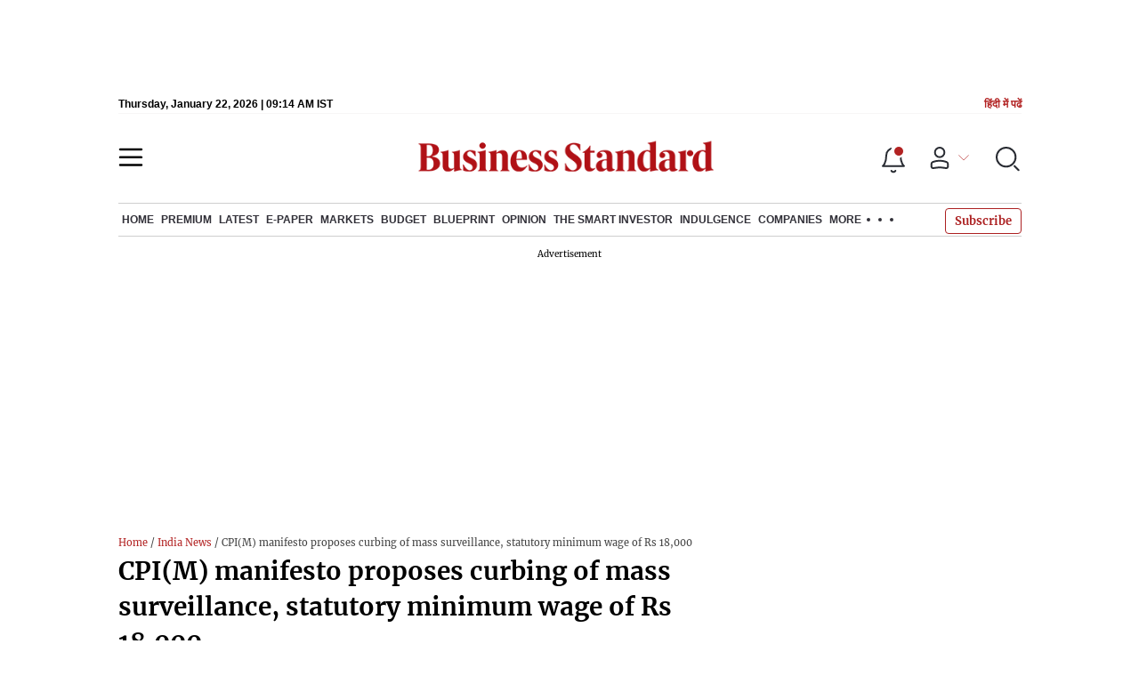

--- FILE ---
content_type: text/html; charset=utf-8
request_url: https://www.google.com/recaptcha/api2/aframe
body_size: 183
content:
<!DOCTYPE HTML><html><head><meta http-equiv="content-type" content="text/html; charset=UTF-8"></head><body><script nonce="Hv4vuD2kpqQuJAslwbLc-w">/** Anti-fraud and anti-abuse applications only. See google.com/recaptcha */ try{var clients={'sodar':'https://pagead2.googlesyndication.com/pagead/sodar?'};window.addEventListener("message",function(a){try{if(a.source===window.parent){var b=JSON.parse(a.data);var c=clients[b['id']];if(c){var d=document.createElement('img');d.src=c+b['params']+'&rc='+(localStorage.getItem("rc::a")?sessionStorage.getItem("rc::b"):"");window.document.body.appendChild(d);sessionStorage.setItem("rc::e",parseInt(sessionStorage.getItem("rc::e")||0)+1);localStorage.setItem("rc::h",'1769073298802');}}}catch(b){}});window.parent.postMessage("_grecaptcha_ready", "*");}catch(b){}</script></body></html>

--- FILE ---
content_type: application/javascript; charset=utf-8
request_url: https://fundingchoicesmessages.google.com/f/AGSKWxUp5vwJrkr04U_lnZICrlGz4TguJxkLTVNLKncdZuaM9KChgEsp811QQCL7svbRoJJhKM70ykKJBnBpEitD4rH-GOyU1etKcCABPWXNwtWB72fc1AthcAaNvGfIH0iCsXmxvca7AOWjfv2BuVieJANFt_TF3Fxr5QyHKHyaPjFfC_6Yiq0XNd5lEDim/_/displayads._skyscraper160x600..tv/adl.?advertisement=/localcom-ad-
body_size: -1289
content:
window['f4a353f4-b25b-4133-89f6-bd8d3f9fd987'] = true;